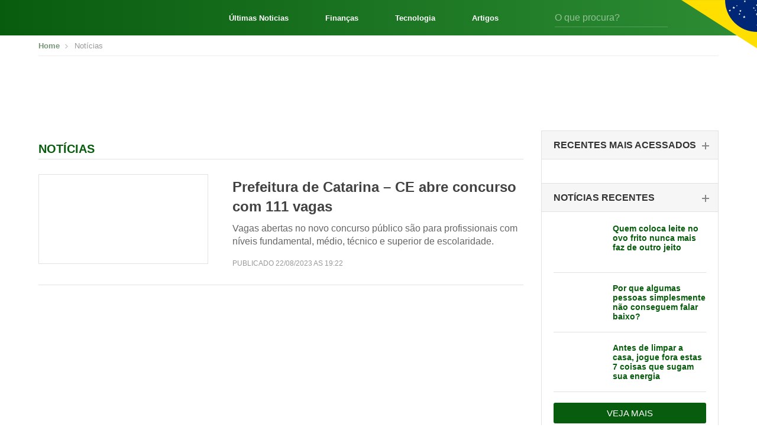

--- FILE ---
content_type: text/css
request_url: https://editalconcursosbrasil.com.br/wp-content/themes/versao2017/assets/css/template.css?ver=1644256484
body_size: 12306
content:
/*=======================================================
/           Reset
========================================================*/
html, body, div, span, applet, object, iframe, h1, h2, h3, h4, h5, h6, p, blockquote, pre, a, abbr, acronym, address, big, cite, code, del, dfn, em, font, img, ins, kbd, q, s, samp, small, strike, strong, sub, sup, tt, var, b, u, i, center, dl, dt, dd, ol, ul, li, fieldset, form, label, legend { margin:0 auto; padding:0; border:0; outline:0; vertical-align:baseline; background:transparent }body { line-height:1 }ol, ul { list-style:none }blockquote, q { quotes:none }blockquote:before, blockquote:after, q:before, q:after { content:''; content:none }:focus { outline:0 }ins { text-decoration:none }del { text-decoration:line-through } input, select, textarea, button {-webkit-appearance: none;}


/*=======================================================
/           Global
========================================================*/
@import url('https://fonts.googleapis.com/css?family=Open+Sans:300,400,600,700,800');

html {
	scroll-behavior: smooth;
	font-size:16px;
}

:root {
	--cinza1:#ebebeb;
	--cinza2:#ddd;
	--cinza3:silver;
	--cinza4:gray;
	--cinza5:#424242;
	--cor1:#085C0E;
	--cor2:#FCD712;
	--gradient1:linear-gradient(270deg, #2E8D35 0%, #085C0E 100%);
	--gradient2:linear-gradient(180deg, rgba(0,0,0,0.00) 0%, #000000 100%);
	--gradient3:linear-gradient(90deg, #F4F4F4 50%, #E3E0E0 100%);
	--padding1:4rem 0;	
	--padding_ads:1rem 0;	
}

@media screen and (max-width: 667px) {
	:root {
		--padding1:2.5rem 0;
	}
}

body {
	font-family: 'Open Sans', sans-serif;
	font-size: 14px;
	color: #666;
	padding: 0 !important;
}

* {
	outline: 0 !important;
}

/** estou aqui */
.container {
	padding-right: 10px;
    padding-left: 10px;
	
}

a,
a:hover,
a:active,
a:focus,
svg {
	color: #085c0d;
	text-decoration: none;
	-webkit-transition: all .2s ease-in-out;
	-moz-transition: all .2s ease-in-out;
	-ms-transition: all .2s ease-in-out;
	-o-transition: all .2s ease-in-out;
	transition: all .2s ease-in-out;
}

a:hover {color: #333;}

.entry-content ul li a:hover {
    text-decoration: underline;
    color: #333;
}

.tag-desc table, article table {
	border-collapse: collapse;
}

* {
	outline: none !important;
	-webkit-box-sizing: border-box;
	-moz-box-sizing: border-box;
	box-sizing: border-box;
}

::-moz-selection {background: #085c0d; color: #fff;}
::selection {background:#085c0d; color: #fff;}

h1,
h2,
h3,
h4,
h5,
h6 {font-weight: normal;}

input:-webkit-autofill {
	-webkit-box-shadow: 0 0 0px 1000px white inset;
	-webkit-text-fill-color: #4fb2ac;
}

input[type=text], input[type=tel], select, textarea {
	color: #999999;
	background: #ffffff;
	font-size: 14px;
	-webkit-appearance: none;
	-moz-appearance: none;
	-o-appearance: none;
	border: none;
	border-radius: 3px;
	-o-border-radius: 3px;
	-moz-border-radius: 3px;
	-webkit-border-radius: 3px;
	height: 42px;
	line-height: 42px;
	padding: 0 15px;
	width: 100%;
}

textarea {height: 300px;}

select {
	background-image: url(../images/select_arrow.png);
	background-repeat: no-repeat;
	background-position: center right;
}

input[type=button].btn-default,
input[type=submit].btn-default,
button.btn-default,
a.btn-default {
	border: 0;
	text-align: center;
	width: auto;
	transition: all 0.2s;
	-webkit-transition: all 0.2s;
	-moz-transition: all 0.2s;
	-o-transition: all 0.2s;
	background: #085c0d;
	color: #fff;
	padding: 10px 15px;
	font-size: 15px;
	border-radius: 3px;
	-moz-border-radius: 3px;
	-webkit-border-radius: 3px;
	display: inline-block;
	text-transform: uppercase;
	font-weight: 700;
	margin-top: 15px;
}

input[type=button].btn-default:hover,
input[type=submit].btn-default:hover,
button.btn-default:hover,
a.btn-default:hover {background: #2b8630; color: #fff;}

form .input .icon,
form .textarea .icon {
	display: none;
	position: absolute;
	cursor: pointer;
	top: 12px;
	right: 15px;
	width: 25px;
	height: 25px;
}

form .form-group.input .icon,
form .form-group.textarea .icon {
	display: none;
	position: absolute;
	cursor: pointer;
	top: 35px;
	right: 0px;
	width: 25px;
	height: 25px;
}

form .input.erro .icon,
form .textarea.erro .icon,
form .input.sucesso .icon,
form .textarea.sucesso .icon {
	display: block;
}

form .input.erro .icon:before,
form .textarea.erro .icon:before {
	content: "\f057";
	display: inline-block;
	font: normal normal normal 14px/1 'FontAwesome';
	text-rendering: auto;
	-webkit-font-smoothing: antialiased;
	-moz-osx-font-smoothing: grayscale;
	transform: translate(0, 0);
	color: #c63f3f;
	font-size: 18px;
}

form .input.sucesso .icon:before,
form .textarea.sucesso .icon:before {
	content: "\f058";
	display: inline-block;
	font: normal normal normal 14px/1 'FontAwesome';
	text-rendering: auto;
	-webkit-font-smoothing: antialiased;
	-moz-osx-font-smoothing: grayscale;
	transform: translate(0, 0);
	color: #74a046;
	font-size: 18px;
}

.no-padding {padding: 0;}

::-webkit-input-placeholder {color: #999999; opacity: 1 !important; }
:-moz-placeholder {color: #999999; opacity: 1 !important; }
::-moz-placeholder {color: #999999; opacity: 1 !important; }
:-ms-input-placeholder {color: #999999; opacity: 1 !important; }

:focus::-webkit-input-placeholder { opacity: 0.5 !important; }
:focus:-moz-placeholder { opacity: 0.5 !important; }
:focus::-moz-placeholder { opacity: 0.5 !important; }
:focus:-ms-input-placeholder { opacity: 0.5 !important; }


/*  Validar Form  */
form .campo {
	position: relative;
	display: block;
}
form .campo.readonly:after {
	position: absolute;
	top: 0;
	bottom: 0;
	left: 0;
	right: 0;
	background: transparent;
	content: ' ';
}
form .campo.readonly .select .select2-container--default .select2-selection--single .select2-selection__arrow:after {display: none !important;}
form .campo.readonly .select .select2-container--default .select2-selection--single .select2-selection__rendered {color: #aaa !important;}

form .campo .icon {
	display: none;
	position: absolute;
	cursor: pointer;
	top: 10px;
	right: 5px;
	width: 25px;
	height: 25px;
}

form .campo.erro .icon,
form .campo.sucesso .icon {
	display: block;
}

form .campo.erro > input,
form .campo.erro > textarea,
form .termos.erro,
section#cadastro #form-cadastro .select.erro .select2-container--default .select2-selection--single {
	border: 1px solid #e80000 !important;
}

form .campo.erro .icon:before {
	content: "\f057";
	display: inline-block;
	font: normal normal normal 14px/1 'FontAwesome';
	text-rendering: auto;
	-webkit-font-smoothing: antialiased;
	-moz-osx-font-smoothing: grayscale;
	transform: translate(0, 0);
	color: #c63f3f;
	font-size: 18px;
}

form .campo.sucesso .icon:before {
	content: "\f058";
	display: inline-block;
	font: normal normal normal 14px/1 'FontAwesome';
	text-rendering: auto;
	-webkit-font-smoothing: antialiased;
	-moz-osx-font-smoothing: grayscale;
	transform: translate(0, 0);
	color: #74a046;
	font-size: 18px;
}

form .msg {
	font-family: 'Montserrat';
	margin-top: 30px;
	color: #808080;

}

.entry-text {
	line-height: 24px;
}
.entry-text ul li {position: relative; padding-left: 24px;}
.entry-text ul li:before {
	content: '';
	background: #ef4b84;
	display: block;
	width: 8px;
	height: 8px;
	position: absolute;
	left: 0;
	top: 9px;
	border-radius: 50%;
	-moz-border-radius: 50%;
	-webkit-border-radius: 50%;
}

.entry-text ul li {
	margin-bottom: 20px;
}

.entry-text p {
	font-size: 18px;
	line-height: 24px;
	margin-bottom: 24px;
}

.entry-text h1,
.entry-text h2,
.entry-text h3,
.entry-text h4,
.entry-text h5,
.entry-text h6 {
	font-weight: 900;
	color: #5dc8ba;
	margin-bottom: 25px;
}

.entry-text h1 {font-size: 38px;}
.entry-text h2 {font-size: 34px;}
.entry-text h3 {font-size: 30px;}
.entry-text h4 {font-size: 26px;}
.entry-text h5 {font-size: 24px;}
.entry-text h6 {font-size: 20px;}

.entry-content img {max-width: 100%; height: auto;}

/*
	Recomendaçãoes do Wordpress para ainhamento das imagens nos posts.
	https://codex.wordpress.org/Styling_Images_in_Posts_and_Pages
*/
img.alignright {float:right; margin:0 0 1em 1em}
img.alignleft {float:left; margin:0 1em 1em 0}
img.aligncenter {display: block; margin-left: auto; margin-right: auto}
a img.alignright {float:right; margin:0 0 1em 1em}
a img.alignleft {float:left; margin:0 1em 1em 0}
a img.aligncenter {display: block; margin-left: auto; margin-right: auto}

.img-center{display:block;margin:0 auto}


/*=======================================================
/           Header
========================================================*/

#header .top {
	background: #e2e2e2;
	padding: 6px 0;
	font-size: 14px;
}
#header .top .qtd_vagas {margin-top: 2px;}
#header .top .qtd_vagas strong {
	font-weight: 700;
	color: #085c0d;
	font-size: 22px;
}
#header .top .qtd_vagas a {
	font-weight: 700;
	color: #085c0d;
}
#header .top .social-icons {
	text-align: right;
}
#header .top .social-icons a {
	background: #cbcbcb;
	color: #666;
	border-radius: 50%;
	-moz-border-radius: 50%;
	-webkit-border-radius: 50%;
	width: 26px;
	height: 26px;
	display: inline-block;
	text-align: center;
	padding-top: 5px;
	font-size: 15px;
	overflow: hidden;
	position: relative;
}
#header .top .social-icons a.facebook:hover {background: #49639F; color: #fff;}
#header .top .social-icons a.twitter:hover {background: #55ACEE; color: #fff;}
#header .top .social-icons a.google-plus:hover {background: #DB4437; color: #fff;}
#header .top .social-icons a.rss:hover {background: #F48D37; color: #fff;}
#header .top .social-icons a span {position: absolute;left: 110%;}

#header .bloco-bandeira {position: relative;}
#header .bloco-bandeira:after {
	content: '';
	position: absolute;
	width: 209px;
	display: block;
	background: url(../images/elemento-bandeira.png) no-repeat top right;
	background-size: contain;
	top: 0;
	bottom: 0;
	right: 0;
}

#header .bloco-logo {
	padding: 25px 0 20px;
}

#header .bloco-logo .logo > a {
	font-size: 0;
	background-image: url("../images/svg/brand.svg");
	background-repeat: no-repeat;
	transition: 250ms;
	display: block;
	height: 45px;
}

#header .bloco-logo .logo > a:before {
	content: "";
	display: block;
	width: 100%;
	padding-top: 17.9166667%;
}

#searchform {position: relative;margin-top: 9px;z-index: 5;margin-right:10px;}
#searchform input {padding-right: 57px;}
#searchform button {
	position: absolute;
	top: 0;
	right: 0;
	background: #eeeeee;
	color: #085c0d;
	height: 42px;
	width: 42px;
	border: 0;
	border-top-right-radius: 3px;
	border-bottom-right-radius: 3px;
}

/*
#header .bloco-menu-primario {
	background: #07530c;
	border-top: 1px solid #074e0b;
}
*/

#header .bloco-menu-primario ul {
	margin-left: -15px;
	margin-right: -15px;
	position: relative;
	z-index: 6;
}
#header ul li {float: left; position: relative;}
#header ul li a {
	padding: 10px 15px;
	color: #ffffff;
	text-transform: uppercase;
	font-weight: 600;
	font-size: 14px;
	display: inline-block;
}
#header .bloco-menu-primario #abrir-menu {display: none;}

#header .bloco-menu-primario ul li a {letter-spacing: 0.5px;}
#header .bloco-menu-primario ul li a:hover {background: #fdd647; color: #07530c;}

#header .bloco-menu-primario ul li ul.sub-items {
	display: none;
	margin: 0;
	background: #fff;
	box-shadow: 0 0 5px rgba(0,0,0,0.2);
	position: absolute;
	top: 150%;
	left: 0;
	min-width: 100%;
	z-index: 20;
	transition: all 0.2s;
	-o-transition: all 0.2s;
	-moz-transition: all 0.2s;
	-webkit-transition: all 0.2s;
}
#header .bloco-menu-primario ul li:hover ul.sub-items {display: block; top: 100%;}
#header .bloco-menu-primario ul li ul.sub-items a {
	color: #666;
	width: 100%;
	display: block;
	text-transform: none;
	font-weight: 400;
	font-size: 15px;
	white-space: nowrap;
}
#header .bloco-menu-primario ul li ul.sub-items a:hover {background: #f0f0f0;}
#header .bloco-menu-primario ul li ul.sub-items li {
	width: 100%;
	position: relative;
}
#header .bloco-menu-primario ul li ul.sub-items li > ul {
	margin: 0;
	position: absolute;
	top: 0;
	left: 110%;
	background: #fff;
	box-shadow: 0 0 5px rgba(0,0,0,0.2);
	min-width: 240px;
	display: none;
	transition: all 0.2s;
	-o-transition: all 0.2s;
	-moz-transition: all 0.2s;
	-webkit-transition: all 0.2s;
}
#header .bloco-menu-primario ul li ul.sub-items li:hover > ul {
	left: 100%;
	display: block;
}
#header .bloco-menu-primario ul li ul.sub-items li > ul li img {
	width: 32px;
	display: inline-block;
	border: 1px solid #e2e2e2;
	margin-right: 10px;
	vertical-align: middle;
}

#header .bloco-menu-primario ul li ul.sub-items li > ul li .ecb-flag {
	border: 1px solid #e2e2e2;
	margin-right: 16px;
	vertical-align: middle;
}

#header .bloco-menu-estados {
	background: #064b0b;
	border-top: 1px solid #06470a;
}
#header .bloco-menu-estados ul {
	margin-left: -8.5px;
	margin-right: -8.5px;
	position: relative;
	z-index: 5;
}
#header .bloco-menu-estados ul li a {
	padding: 10px 10px;
	text-transform: uppercase;
	font-size: 14px;
	font-weight: 400;
}
#header .bloco-menu-estados ul li a:hover {color: #fdd647;}
#header .bloco-menu-estados ul li a abbr {
	border-bottom: none;
	text-decoration: none;
	cursor: pointer;
}

.select-estados-responsive {display: none;}


/*=======================================================
/           Footer
========================================================*/

#footer {
	margin-top: 10px;
	background: #085c0d;
	padding-bottom: 0;
}

#footer .bloco-links {
	padding: 70px 0;
}

#footer .bloco-links h4 {
	color: #fcd712;
	font-size: 22px;
	font-weight: 700;
	text-transform: uppercase;
	padding-bottom: 8px;
	border-bottom: 1px solid #216d26;
	margin-bottom: 30px;
}

#footer .bloco-links ul li a {
	color: #fff;
	line-height: 20px;
}
#footer .bloco-links ul li a:hover {color: #fcd712;}

#footer .bloco-links ul li {position: relative; padding-left: 22px;}
#footer .bloco-links ul li:before {
	content: '';
	display: block;
	width: 4px;
	height: 4px;
	background: #fcd712;
	position: absolute;
	top: 8px;
	left: 8px;
}

#footer .bloco-logo {
	background: #07530c;
	padding: 28px 0;
}

#footer .bloco-logo .logo {margin-top: 15px; display: inline-block;}

#footer .social-icons {margin-top: 24px;}

#footer .social-icons a {
	background: #fcd712;
	color: #085c0d;
	border-radius: 50%;
	-moz-border-radius: 50%;
	-webkit-border-radius: 50%;
	width: 36px;
	height: 36px;
	display: inline-block;
	text-align: center;
	padding-top: 8px;
	font-size: 22px;
	margin-right: 5px;
	overflow: hidden;
	position: relative;
}
#footer .social-icons a:hover {background: #fff;}
#footer .social-icons a span {position: absolute; left: 110%;}

#footer .bloco-logo .texto {
	font-size: 14px;
	color: #c1e1c3;
	line-height: 20px;
	border-left: 1px solid #206525;
	padding: 30px 0 30px 45px;
	margin-left: 15px;
}

#footer .bloco-copyright-criacao {
	background: #064b0b;
	padding: 10px 0;
	margin-top: 2em;
}

#footer .bloco-copyright-criacao .copyright {
	line-height: 25px;
	color: #448848;
	font-size: 14px;
}

#footer .bloco-copyright-criacao .criacao {text-align: right;}


/*=======================================================
/           Home
========================================================*/

#destaques.home {margin: 10px 0;}
#destaques.home .row {margin-right: -5px; margin-left: -5px;}
#destaques.home .row [class^='col-'] {
	padding-right: 5px;
	padding-left: 5px;
	float: left;
	position: relative;
	min-height: 1px;
}
#destaques.home .row .col-left {width: 840px;}
#destaques.home .row .col-right,
#destaques.home .row .col-sub-right {width: 320px;}
#destaques.home .row .col-sub-left {width: 520px;}

#destaques.home .row .post {
	position: relative;
	background-size: cover;
}

#destaques.home .post .categoria {position: relative; padding-top: 10px;}
#destaques.home .post .categoria:before {
	content: '';
	position: absolute;
	top: 0;
	left: 0;
	width: 32px;
	height: 4px;
	background: #fcd712;
	display: block;
}
#destaques.home .post .categoria a {
	font-size: 18px;
	text-transform: uppercase;
	font-weight: 300;
}

#destaques.home .noticias-destaques .post .categoria a {
	color: #fff;
}

#destaques.home .noticias-destaques .post .categoria a:hover {color: #13b21c;}

#destaques.home .row .col-sub-left .post h2,
#destaques.home .row .col-sub-right .post h2 {
	color: #fff;
	font-weight: 700;
	font-size: 38px;
	text-shadow: 0 0 7px rgba(0,0,0,0.4);
	position: absolute;
	bottom: 30px;
	left: 35px;
	right: 35px;
	letter-spacing: -0.04em;
}
#destaques.home .row .col-sub-right .post h2 {
	font-size: 24px;
	left: 18px;
	right: 18px;
}

#destaques.home .row .col-sub-left .post {
	height: 510px;
	width: 100%;
}

#destaques.home .noticias-destaques .post .texto {
	background: rgba(0,0,0,0.5);
	position: absolute;
	top: 0;
	left: 0;
	right: 0;
	bottom: 0;
	transition: all 0.2s linear;
	-o-transition: all 0.2s linear;
	-moz-transition: all 0.2s linear;
	-webkit-transition: all 0.2s linear;
}
#destaques.home .noticias-destaques .post:hover .texto {
	background: rgba(0,0,0,0.8);
}

#destaques.home .noticias-destaques .post .categoria {
	position: absolute;
	top: 30px;
	left: 35px;
	right: 35px;
	z-index: 3;
}

#destaques.home .noticias-destaques .col-sub-right .post .categoria {left: 18px; right: 18px;}

#destaques.home .noticias-destaques .post > a {
	overflow: hidden;
	position: absolute;
	top: 0;
	left: 0;
	right: 0;
	bottom: 0;
	z-index: 2;
	padding-left: 100%;
}

#destaques.home .row .col-sub-right .post {
	height: 250px;
	width: 100%;
}

#destaques.home .row .col-sub-right .post + .post {margin-top: 10px;}
#destaques.home .concursos-destaques {margin-top: 10px;}

#destaques.home .concursos-destaques .post {
	background: #f6f6f6;
	border: 1px solid #e2e2e2;
	padding: 18px;
	position: relative;
	min-height: 150px;
}
#destaques.home .concursos-destaques .post > a {
	overflow: hidden;
	position: absolute;
	top: 0;
	left: 0;
	right: 0;
	bottom: 0;
	z-index: 2;
	padding-left: 100%;
}

#destaques.home .concursos-destaques .post .categoria a {
	font-size: 16px;
	color: #666;
	font-weight: 400;
}
#destaques.home .concursos-destaques .post .categoria a:hover {color: #13b21c;}

#destaques.home .concursos-destaques .post h3 {
	color: #085c0d;
	font-size: 24px;
	font-weight: 700;
	margin-top: 16px;
	letter-spacing: -0.04em;
}

.home_ads1 {height: 250px; margin-bottom: 10px;}

.widget-encerrando-inscricoes,
.widget_newsletter {
	border: 1px solid #e2e2e2;
}
.widget-encerrando-inscricoes h4 {
	position: relative;
	background: #f6f6f6;
	font-size: 16px;
	color: #666;
	text-transform: uppercase;
	border-bottom: 1px solid #e2e2e2;
	padding: 13px 15px;
	min-height: 45px;
}

.widget-encerrando-inscricoes h4:before {
	content: '';
	background: #fcd712;
	width: 8px;
	position: absolute;
	top: -1px;
	left: -1px;
	bottom: -1px;
}

.widget-encerrando-inscricoes ul li {
	padding: 10px;
	height:91px;
}

.widget-encerrando-inscricoes ul li + li {
	border-top: 1px solid #e2e2e2;
}

.widget-encerrando-inscricoes ul li p.dt_termino {
	font-size: 12px;
	margin-top:5px;
}

.widget-encerrando-inscricoes ul li h3 {
	line-height: 19.2px;
	font-size: 16px;
	font-weight: 700;
}

aside {margin-bottom: 50px;}

#concursos_por_regiao {margin-top: 60px;}

#concursos_por_regiao .box-concursos {margin-bottom: 100px;}
#concursos_por_regiao .box-concursos h2 {
	font-size: 22px;
	text-transform: uppercase;
	font-weight: 700;
	border-bottom: 2px solid #e2e2e2;
	color: #666;
	padding-bottom: 8px;
	margin-bottom: 10px;
}

#concursos_por_regiao .box-concursos h2 a {color: #666;}
#concursos_por_regiao .box-concursos h2 a:hover {color: #085c0d;}

#concursos_por_regiao .box-concursos ul.links,
.widget_postsrecentes ul.links {
	border-bottom: 1px solid #e2e2e2;
	padding-bottom: 10px;
	margin-bottom: 20px;
}

#concursos_por_regiao .box-concursos ul.links li,
.widget_postsrecentes ul.links li {
	display: inline-block;
	margin-right: 10px;
	text-align: center;
}

#concursos_por_regiao .box-concursos ul.links li img,
.widget_postsrecentes ul.links li img {
	width: 18px;
	height: auto;
	margin-bottom: 3px;
	box-shadow: 0 0 0 1px #e2e2e2;
}


#concursos_por_regiao .box-concursos ul.links li abbr,
.widget_postsrecentes ul.links li abbr {
	cursor: pointer;
	display: block;
	border: 0;
	color: #666;
	text-decoration: none;
}
#concursos_por_regiao .box-concursos ul.links li.ativo abbr,
.widget_postsrecentes ul.links li.ativo abbr {
	font-weight: 700;
	color: #000;
}

#concursos_por_regiao .box-concursos .concurso-item {
	border-bottom: 1px dashed #cccccc;
	padding-bottom: 25px;
	margin-bottom: 25px;
	min-height: 116px;
}
.widget_postsrecentes .concurso-item {
	border-bottom: 1px solid #e1e1e1;
	padding-bottom: 18px;
	margin-bottom: 18px;
}

#concursos_por_regiao .box-concursos .concurso-item .imagem img,
.widget_postsrecentes .concurso-item .imagem img {border-radius: 2px;}

#concursos_por_regiao .box-concursos .concurso-item h4,
.widget_postsrecentes .concurso-item h4 {
	font-size: 16px;
	font-weight: 700;
}

#concursos_por_regiao .box-concursos .concurso-item .texto p,
.widget_postsrecentes .concurso-item .texto p {font-size: 15px;}
#concursos_por_regiao .box-concursos .concurso-item .texto p + p,
.widget_postsrecentes .concurso-item .texto p + p {margin-top: 12px;}
#concursos_por_regiao .box-concursos .concurso-item .texto p i,
.widget_postsrecentes .concurso-item .texto p i {color: #999;}

#concursos_por_regiao .box-concursos .concurso-item .imagem,
.widget_postsrecentes .concurso-item .imagem {
	float: left;
	margin-right: 15px;
	max-width: 120px;
}

#concursos_por_regiao .box-concursos .concurso-item h4 {line-height: 20px;}

#concursos_por_regiao .box-concursos .concurso-item h4 a:hover {
	color: #085c0d;
	text-decoration: underline;
}

.widget_postsrecentes .concurso-item h4 {font-size: 14px; line-height: 16px;}

#concursos_por_regiao .box-concursos a.vejamais {
	text-transform: lowercase;
	font-weight: 700;
	font-size: 16px;
}
#concursos_por_regiao .box-concursos a.vejamais i {color: #fcd91e;}
#concursos_por_regiao .box-concursos a.vejamais:hover i {color: #085c0d;}
#concursos_por_regiao .texto-post {
	float: right;
}

.widget_postsrecentes a.vejamais {
	background: #085c0d;
	color: #fff;
	font-size: 15px;
	border-radius: 3px;
	-moz-border-radius: 3px;
	-webkit-border-radius: 3px;
	padding: 10px 15px;
	text-transform: uppercase;
	border: 0;
	text-align: center;
	display: block;
}
.breadcrumbs {
	border-bottom: 1px solid #eee;
	padding: 10px 0;
	margin-bottom: 10px;
}

.breadcrumbs ul li {
	font-size: 13px;
	display: inline-block;
	color: #999;
}
.breadcrumbs ul li a {color: #749676; font-weight: 700;}
.breadcrumbs ul li a:hover {color: #085c0d;}
.breadcrumbs ul li + li:before {
	content: '';
	background: url(../images/bread_arrow.png) no-repeat;
	width: 5px;
	height: 7px;
	display: inline-block;
	margin: 0 7px 0 5px;
}

.archive .row .col-left {
	width: calc(100% - 330px);
	float: left;
	padding-left: 15px;
	padding-right: 15px;
}
.archive .row .col-right {
	width: 330px;
	float: left;
	padding-left: 15px;
	padding-right: 15px;
}

.archive .titulo-principal {
	border-bottom: 1px solid #e2e2e2;
	padding-bottom: 6px;
	margin-bottom: 25px;
	margin-top:20px;
}

.archive .titulo-principal h1,
.archive .titulo-principal h4 {
	color: #085c0d;
	font-size: 20px;
	font-weight: 700;
	text-transform: uppercase;
}

@media (min-width:1024px)  {

	.archive .posts .destaques {
		padding-bottom: 35px;
		margin-bottom: 35px;
		border-bottom: 1px solid #e2e2e2;
	}

	.archive .posts article.destaque {
		border-bottom: 0;
		padding-bottom: 0;
		margin-bottom: 0;
	}

	.archive .posts article.destaque .imagem,
	.archive .posts article.destaque .texto {
		width: 100%;
		float: none;
	}
	.archive .posts article.destaque .imagem {margin-bottom: 30px; position: relative;}

	.archive .posts article.destaque .texto .chamada {display: none;}
	.archive .posts article.destaque .texto h2 {font-size: 30px;}

}

.archive .posts article {

	margin-bottom: 20px;
    padding-bottom: 20px;
    border-bottom: 1px solid #e2e2e2;

}
.tags
{
	padding-bottom:20px;
	margin-top:10px;
	border-bottom: 1px solid #e2e2e2;
}
.tags h4
{
	color:#333;
	font-size:20px;
}
.tags ul li {
    float: left;
}

.tags ul li a:link, .tags ul li a:visited {
    border: 1px solid #d2d2d2;
    float: left;
    font-weight: bold;
	color:#333;
    margin-right: 16px;
    margin-top: 16px;
    padding: 8px;
	text-transform:capitalize;
}
.tags ul li a:hover {
    background:#085c0d;
	color:white;
	border: 1px solid #085c0d;
}
.divider_social
{
	padding-bottom:10px;
	padding-top:10px;
	border-bottom: 8px solid #e2e2e2;
	margin-bottom:10px;
}
.archive .posts article .imagem {
	float: left;
	width: 35%;
}

.archive .posts article .imagem img {
	border: 1px solid #e2e2e2;
	width: 100%;
    text-align: center;
    overflow: hidden;
	display: block;
    margin: 0 auto;
}

.archive .posts article .texto {
	width: 60%;
	float: right;
}
.archive .posts article .full-text {
	width: 100%;

}

.archive .posts article .texto .data {
	color: #999;
	font-size: 12px;
	margin-bottom: 10px;
	margin-top:20px;
	text-transform:uppercase;
}

.archive .posts article .texto h2 {
	font-size: 24px;
	font-weight: 700;
	margin-bottom: 10px;
	margin-top:5px;
	line-height: 1.4;
}

.archive .posts article .texto .chamada {
	font-size: 16px;
	color: #666;
	line-height: 1.4;
}

.pagination {text-align: center; width: 100%; margin-bottom: 10px;}
.pagination ul {display: inline-block;}
.pagination ul li {float: left; font-size: 15px; font-weight: 700;}

.pagination ul li a,
.pagination ul li span {
	padding: 6px 8px;
	display: block;
	color: #085c0d;

}
.pagination ul li a:hover {background: #f0f0f0;}
.pagination ul li span.current {background: #fcd712;}
.pagination ul li span.dots {
	color: #666;
	vertical-align: text-bottom;
}


.widget_postsrecentes .card {
	border: 1px solid #e2e2e2;
	border-bottom: 0;
}

.widget + .widget {margin-top: 10px;}

.widget_banners img {border: 1px solid #e2e2e2;}


.widget_postsrecentes .card:last-child {border-bottom: 1px solid #e2e2e2;}
.widget_postsrecentes .card .card-header,
.widget_newsletter h4.widgettitle {
	border-bottom: 1px solid #e2e2e2;
	background: #f6f6f6;
	padding: 15px 20px;
}

.widget_postsrecentes .card .card-header h2,
.widget_newsletter h4.widgettitle {
	font-size: 16px;
	text-transform: uppercase;
	font-weight: 700;
	color: #333;
}
.widget_postsrecentes .card .card-header h2 span {
	display: block;
	font-size: 14px;
	font-weight: 300;
	color: #999;
	text-transform: lowercase;
	margin-top: 3px;
}
.widget_postsrecentes .card .card-body {
	padding: 20px;
}
.widget_postsrecentes .card .card-body .concurso-item .imagem {
	width: 85px;
}

.widget_postsrecentes .card .card-header {cursor: pointer;}
.widget_postsrecentes .card .card-header h2 span {display: none;}
.widget_postsrecentes .card.ativo .card-header h2 span {display: block;}
.widget_postsrecentes .card.ativo .card-header,
.widget_newsletter h4.widgettitle {position: relative;}
.widget_postsrecentes .card.ativo .card-header:after,
.widget_newsletter h4.widgettitle:after {
	content: '';
	position: absolute;
	display: block;
	background: #749676;
	top: -1px;
	left: -1px;
	bottom: -1px;
	width: 8px;
}
.widget_postsrecentes .card:not(.ativo) .card-header h2{position: relative;}
.widget_postsrecentes .card:not(.ativo) .card-header h2:after{
	content: '';
	width: 12px;
	height: 2px;
	background: #878787;
	display: block;
	position: absolute;
	right: -5px;
	top: 9px;
}
.widget_postsrecentes .card:not(.ativo) .card-header h2:before{
	content: '';
	width: 2px;
	height: 12px;
	background: #878787;
	display: block;
	position: absolute;
	right: 0;
	top: 4px;
}
.widget_postsrecentes .card .card-header h2 a {color: #333; font-size: 16px;}

.widget_newsletter > div {
	padding: 20px;
}

.widget_newsletter > div p {line-height: 1.4;}

.widget_newsletter form {margin-top: 15px;}
.widget_newsletter form input {
	background: #f0f0f0;
	border: 1px solid #e2e2e2;
}
.widget_newsletter form .msg {margin-top: 15px;}
.widget_newsletter form .msg .sucesso {color: #92ae56;}
.widget_newsletter form .msg .alerta {color: #eca700;}
.widget_newsletter form .msg .erro {color: #dd3737;}

.leitura .titulo-principal h4 {
	font-weight: 600;
	text-transform: uppercase;
	font-size:18px;
}
.leitura .titulo-principal h4 a:link, .leitura .titulo-principal h4 a:visited {

	color:#666666;
}
.leitura .titulo-principal h4 a:hover {
	color:#085c0d;
}

.leitura h1 {
	font-size: 32px;
	font-family: Helmet, Freesans, Helvetica, Arial, sans-serif;
    font-stretch: 100%;
    line-height: 1.125;
	font-weight: 700;
	color: #333;
	letter-spacing: normal;
	margin-bottom: 10px;
}

.leitura .chamada {
	font-size: 20px;
	line-height: 1.2;
	color: #696969;
	margin-bottom: 20px;
}

.leitura .entry-meta {
	/*border-top: 1px solid #e2e2e2;*/
	border-bottom: 1px solid #e2e2e2;
	margin-bottom: 10px;
	font-size: 14px;
	color: #999;
}
.leitura .entry-meta div.data {
	padding: 12px 0;
	float:left;
	margin-right:20px
}

.leitura .entry-meta div.author {
	padding: 12px 0;
	float:left;
	text-transform: uppercase;
	cursor:pointer;
}

.entry-content {
	font-size: 16px;
	color: #666;
	line-height: 1.5;
}

.entry-content h3{
	color: black;
	font-weight: 600;
}

.entry-content * + * {margin-top: 15px;}
.entry-content p, .entry-content ul
{
	    line-height: 1.375;
		font-size: 16px;
		font-family:Helmet, Freesans, Helvetica, Arial, sans-serif;
		font-weight:400;
		letter-spacing:normal;
		color:#404040;
}
.entry-content ul li
{
	list-style-type:square;
	margin-top:5px;
}
/* .entry-content ul li a:link, .entry-content ul li a:visited
{
	color: #222;
    font-weight: bold;
    border-bottom: 1px solid #dcdcdc;
	    display: block;
    margin-bottom: 20px;
} */

.entry-content ul
{
	margin-left:40px;
}

.entry-content ol {
    margin-left: 40px;
}

.entry-content ol li {
    list-style-type: decimal;
    margin-top: 5px;
}

.entry-content p a {
	font-weight: bold;
}

.entry-content p a:hover{
	text-decoration:underline;
}

.tag-desc table, article table {
	width: 100%;
	border: 1px solid #e2e2e2;
}

.tag-desc table thead, article table thead {
	border-bottom: 2px solid #e2e2e2;
}

.tag-desc table thead th, article table thead th {
	font-size: 18px;
	color: #333;
	text-align: center;
	padding: 18px 10px;
}

.tag-desc table tbody tr:nth-child(2n+1),
article table tbody tr:nth-child(2n+1) {
	background: #f9f9f9;
	border: 1px solid #e2e2e2;
}

.tag-desc table tbody tr > td,
.tag-desc table tbody tr > th,
article table tbody tr > td,
article table tbody tr > th {
	font-size: 15px;
	padding: 15px;
}

table.detalhes-concurso tbody tr > th {text-align: right;}

table.detalhes-concurso tbody ul li {
	display: inline-block;
	margin-right: 10px;
	margin-top: 11px;
}

table.detalhes-concurso tbody ul li a {
	background: #749676;
	color: #fff;
	padding: 7px 10px;
	text-align: center;
	border-radius: 3px;
	-moz-border-radius: 3px;
	-webkit-border-radius: 3px;
	display: inline-block;
}
table.detalhes-concurso tbody ul li a:hover {background: #3a713d;}


.off-screen{
	position:absolute !important;
	clip:rect(1px 1px 1px 1px);
	clip:rect(1px, 1px, 1px, 1px);
	padding:0 !important;
	border:0 !important;
	height:1px !important;
	width:1px !important;
	overflow:hidden;
}

.share-tools > ul {float: right;}
.share-tools > ul > li {
	float: left;
	font-size: 18px;
}
.share-tools > ul > li.compartilhar > div {display: none;}

.share-tools .messenger-hide {display:none;visibility:hidden}
.share-tools .messenger-show {visibility:visible}

.share-tools > ul > li > a {
	width: 40px;
	height: 40px;
	display: block;
	text-align: center;
}
.share-tools > ul > li.compartilhar > a {width: auto; height: auto; padding: 10px 10px 11px;}

.share-tools > ul > li.compartilhar > a:hover,
.share-tools > ul > li.compartilhar.ativo > a {color: #fff; background: #085c0d;}

.share-tools > ul > li > a .icone {
	display: table-cell;
	height: 40px;
	width: 40px;
	vertical-align: middle;
	text-align: center;
}
.share-tools > ul > li.compartilhar > a .share-text {font-size: 15px;}
.share-tools > ul > li > a .icone svg {margin-left: -3px; margin-top: -1px;}

.share-tools > ul > li.share-facebook a {color: #3b5998;}
.share-tools > ul > li.share-twitter a {color: #1da1f2;}
.share-tools > ul > li.share-email a {color: #615f5d;}
.share-tools > ul > li.share-messengerdesktop a svg {fill: rgb(0, 132, 255);}

.share-tools > ul > li.share-facebook a:hover {background: #3b5998; color: #fff;}
.share-tools > ul > li.share-twitter a:hover {background: #1da1f2; color: #fff;}
.share-tools > ul > li.share-email a:hover {background: #615f5d; color: #fff;}
.share-tools > ul > li.share-messengerdesktop a:hover {background: rgb(0, 132, 255); color: #fff;}
.share-tools > ul > li.share-messengerdesktop a:hover svg {fill: #fff;}

.share-tools > ul > li.compartilhar {position: relative;}
.share-tools > ul > li.compartilhar .share-box {
	position: absolute;
	top: 45px;
	left: 0;
	width: 300px;
	background: #fff;
	border: 1px solid #ccc;
	padding: 15px;
	z-index: 999;
	color: #666;
}
.share-tools > ul > li.compartilhar .share-box:after,
.share-tools > ul > li.compartilhar .share-box:before {
	bottom: 100%;
	left: 20px;
	border: solid transparent;
	content: " ";
	height: 0;
	width: 0;
	position: absolute;
	pointer-events: none;
}

.share-tools > ul > li.compartilhar .share-box:after {
	border-color: rgba(255, 255, 255, 0);
	border-bottom-color: #fff;
	border-width: 15px;
	margin-left: -15px;
}
.share-tools > ul > li.compartilhar .share-box:before {
	border-color: rgba(226, 226, 226, 0);
	border-bottom-color: #ccc;
	border-width: 16px;
	margin-left: -16px;
}
.share-tools > ul > li.compartilhar.ativo .share-box {display: block;}

.share-tools .compartilhar .share-close-button {
	position: absolute;
	top: 15px;
	right: 10px;
	background: none;
	border: 0;
	color: #666;
}

.share-tools .compartilhar ul {
	margin: 15px -15px;
}

.share-tools .compartilhar ul li a {
	padding: 5px 15px;
	display: block;
	color: #666;
	font-size: 14px;
}
.share-tools .compartilhar ul li a:hover {background: #f0f0f0;}

.share-tools .compartilhar ul li a .icone {
	overflow: hidden;
	width: 26px;
	height: 26px;
	display: inline-block;
	margin-right: 10px;
	text-align: center;
	padding-top: 5px;
	font-size: 18px;
	vertical-align: middle;
}

.share-tools .compartilhar ul li.share-googleplus a .icone,
.share-tools-rodape ul li.share-googleplus a .icone {background: #df4a32; color: #fff;}
.share-tools .compartilhar ul li.share-linkedin a .icone,
.share-tools-rodape ul li.share-linkedin a .icone {background: #0077b5; color: #fff;}
.share-tools .compartilhar ul li.share-whatsapp a .icone,
.share-tools-rodape ul li.share-whatsapp a .icone {background: #34b04a; color: #fff;}
.share-tools .compartilhar ul li.share-facebook a .icone,
.share-tools-rodape ul li.share-facebook a .icone {background: #3b5998; color: #fff;}
.share-tools .compartilhar ul li.share-twitter a .icone,
.share-tools-rodape ul li.share-twitter a .icone {background: #1da1f2; color: #fff;}
.share-tools .compartilhar ul li.share-email a .icone,
.share-tools-rodape ul li.share-email a .icone {background: #615f5d; color: #fff;}
.share-tools .compartilhar ul li.share-messengerdesktop a .icone,
.share-tools-rodape ul li.share-messengerdesktop a .icone {background: rgb(0, 132, 255); color: #fff;}
.share-tools .compartilhar ul li.share-messengerdesktop a .icone svg {fill: #fff; margin: -14px 0 0 -10px;}
.share-tools-rodape ul li.share-messengerdesktop a .icone svg {fill: #fff; margin: -3px 0 0 -3px;}

@media screen and (min-width: 860px){
	.share-tools ul li.share-whatsapp {
		display: none;
	}
}

.share-tools .compartilhar .copy-text {font-size: 14px; margin-bottom: 5px;}
.share-tools .compartilhar input {
	border: 1px solid #e2e2e2;
	background: #f0f0f0;
	padding: 8px;
	line-height: inherit;
	height: auto;
	margin-bottom: 15px;
}

.share-tools-rodape
{
	margin-top: 0px;

	padding-top:20px;
}
.share-tools-rodape .share-title {
	font-size: 20px;
	font-weight: 700;
	color: #333;
}
.share-tools-rodape ul {
	float: none;
	margin-top: 10px;
}
.share-tools-rodape ul li a {overflow: hidden; margin-right: 8px;}

.gotop {
	cursor: pointer;
	margin-top: 15px;
	display: inline-block;
}

.comentarios {
	border-top: 4px solid #e1e1e1;
	border-bottom: 4px solid #e1e1e1;
	padding: 10px 0px 0px 0px;
	margin-bottom: 10px;

}

.comentarios h4,
.relacionados h4 {
	font-size: 20px;
	font-weight: 700;
	color: #333;
	margin-bottom: 20px;
}


#busca.archive {margin-bottom: 60px;}
#busca.archive #searchform {margin-bottom: 30px;}
#busca.archive #searchform input {border: 1px solid #e2e2e2; background: #fcfcfc;}
#busca.archive #searchform button {border: 1px solid #e2e2e2;}

#concursos {
	padding-bottom: 80px;
}

#concursos .titulo-principal h1,
#page.archive .titulo-principal h1 {font-size: 36px;}
#page.archive .titulo-principal h1 {margin-bottom: 0;}

#concursos .titulo-localidade {margin-bottom: 30px;}

#concursos .titulo-localidade h1 {
	font-weight: 700;
	color: #333;
	margin-bottom: 10px;
}

#concursos .titulo-localidade p {
	font-size: 18px;
	color: #999;
}

#concursos .lista-localidades .item {
	position: relative;
	border: 1px solid #e2e2e2;
}

#concursos .lista-localidades .item > .titulo {
	display: table;
	width: 100%;
	vertical-align: middle;
	background: #efefef;
	padding: 15px;
	cursor: pointer;
}

#concursos .lista-localidades .item > .titulo > div {display: table-cell; vertical-align: middle;}
#concursos .lista-localidades .item > .titulo .imagem {
	width: 75px;
	padding-right: 15px;
}
#concursos .lista-localidades .item > .titulo .imagem img {max-width: 100%; height: auto;}
#concursos .lista-localidades .item > .titulo .texto h2 {
	font-size: 24px;
	font-weight: 700;
	color: #333333;
}
#concursos .lista-localidades .item > .titulo .texto p {
	font-size: 14px;
	font-weight: 300;
	color: #666;
}
#concursos .lista-localidades .item > .titulo .texto p strong {
	font-size: 16px;
	font-weight: 700;
	color: #085c0d;
}

#concursos .lista-localidades .item > .titulo i {
	color: #83a185;
	font-size: 30px;
	position: absolute;
	top: 30px;
	right: 20px;
	transition: all 0.2s linear;
	-o-transition: all 0.2s linear;
	-moz-transition: all 0.2s linear;
	-webkit-transition: all 0.2s linear;
}

#concursos .lista-localidades .item.ativo > .titulo i {
	transform: rotate(180deg);
	-o-transform: rotate(180deg);
	-moz-transform: rotate(180deg);
	-webkit-transform: rotate(180deg);
}

#concursos .lista-localidades .item > .lista {
	border-top: 1px solid #e2e2e2;
}
#concursos .lista-localidades .item > .lista > article + article {
	border-top: 1px solid #e2e2e2;
}
#concursos .lista-localidades .item > .lista > article {display: table; width: 100%;}
#concursos .lista-localidades .item > .lista > article > div {display: table-cell; vertical-align: middle;}
#concursos .lista-localidades .item > .lista > article > div + div {border-left: 1px solid #e2e2e2;}

#concursos .lista-localidades .item > .lista > article > div.imagem {width: 108px; padding: 15px; text-align: center;}

#concursos .lista-localidades .item > .lista > article > div.texto {
	padding: 15px;
}
#concursos .lista-localidades .item > .lista > article > div.texto h3 {
	font-weight: 700;
	font-size: 20px;
	margin-bottom: 8px;
}
#concursos .lista-localidades .item > .lista > article > div.texto p {
	font-size: 14px;
	color: #999;
}

#concursos .lista-localidades .item > .lista > article > div.vagas {
	width: 100px;
	font-size: 16px;
	font-weight: 300;
	color: #085c0d;
	text-align: center;
}

#concursos .lista-localidades .item > .lista > article > div.vagas strong {font-weight: 700; font-size: 20px; display: block;}

#concursos .lista-localidades .item:first-of-type > .lista {
    display: none;
}

#modal-news-interesse h3.modal-title {
	font-size: 16px;
	text-transform: uppercase;
	color: #333;
	float: left;
	font-weight: 700;
}
#modal-news-interesse .resposta-newsletter {
	text-align: center;
	margin-bottom: 35px;
}
#modal-news-interesse .resposta-newsletter h4 {
	font-weight: 700;
	color: #56932e;
	margin-bottom: 10px;
}
#modal-news-interesse ul.lista-estados li {
	float: left;
	width: 16.666%;
	text-align: center;
	padding: 10px;
}

#modal-news-interesse ul.lista-estados li > div {
	border: 1px solid #e2e2e2;
	border-radius: 3px;
	-moz-border-radius: 3px;
	-webkit-border-radius: 3px;
	background: #fcfcfc;
	cursor: pointer;
	position: relative;
	min-height: 115px;
}

#modal-news-interesse ul.lista-estados li > div:hover {background-color: #f0f0f0;}
#modal-news-interesse ul.lista-estados li.ativo > div:after {
	content: "\f00c";
	font-family: 'FontAwesome';
	font-size: 18px;
	background-color: #56932e;
	color: #fff;
	border: 2px solid #e2e2e2;
	border-radius: 50%;
	-moz-border-radius: 50%;
	-webkit-border-radius: 50%;
	width: 29px;
	height: 29px;
	padding-top: 3px;
	text-align: center;
	position: absolute;
	top: -15px;
	left: 50%;
	transform: translateX(-50%);
	-o-transform: translateX(-50%);
	-moz-transform: translateX(-50%);
	-webkit-transform: translateX(-50%);
}

#modal-news-interesse ul.lista-estados li > div label {cursor: pointer;padding: 10px;display: block;}
#modal-news-interesse ul.lista-estados li > div img {margin: 0 auto 8px;}
#modal-news-interesse ul.lista-estados li > div h5 {font-weight: 700; color: #333; min-height: 32px;}

.relacionados{padding-bottom:10px;}

.pagina_ads1 {margin-bottom: 10px;margin-top: 0px;}
.pagina_ads2 {margin-top: 10px;}
.tabela_ads,
.relacionados_ads,
.comentarios_ads,
.conteudo_ads {margin-bottom: 10px;margin-top:10px;}

.filtro-provas label {
	color: #666;
	display: block;
	float: left;
	text-align: left;
	white-space: inherit;
	font-size: 14px;
	padding: 0 5px 0 0;
}

.filtro-provas .cargo {
	width: 30%
}

.filtro-provas .banca, .filtro-provas .orgao, .filtro-provas .escolaridade {
	width: 20%
}
.filtro-provas .escolaridade {padding: 0;}

.filtro-provas input,
.filtro-provas select,
.select-estados-responsive select {
	background: #fcfcfc;
	border: 1px solid #e2e2e2;
	color: #666;
	margin: 8px 0;
}
.filtro-provas select,
.select-estados-responsive select {background: #fcfcfc url(../images/select_arrow.png) no-repeat right center;}
.select-estados-responsive select {margin-bottom: 30px;}
.filtro-provas button {
	background: #085c0d;
	color: #fff;
	font-size: 15px;
	border-radius: 3px;
	-moz-border-radius: 3px;
	-webkit-border-radius: 3px;
	padding: 10px 15px;
	text-transform: uppercase;
	float: right;
	border: 0;
	text-align: center;
	margin-left: 10px;
	margin-bottom: 15px;
}
.filtro-provas .reset {float: right; line-height: 35px;}

.relacionados li {margin-bottom: 30px;}
.relacionados .thumb {margin-bottom: 15px;}
.relacionados .thumb img {max-width: 100%; height: auto;}
.relacionados .content h3 {
	font-size: 16px;
	font-weight: bold;
	line-height: 1.2;
}

.sidebar {max-width: 300px;padding-bottom:10px;}

#prova.archive.leitura h1 {margin-bottom: 15px;}
#prova.archive.leitura h3 {
	color: #444;
	font-weight: 700;
	font-size: 20px;
	margin-bottom: 15px;
}

article #prova.archive.leitura table td {vertical-align: middle;}
#prova.archive.leitura a.btn-default {
	margin-top: 0;
}

.widget_categories {
	border: 1px solid #e2e2e2;
}

.widget_categories ul {
	background: #fff;
}

.widget_categories ul li {
    background-color: #f6f6f6;
	border-bottom: 1px solid #e4e4e4;
}

.widget_categories ul li:hover {
    background-color: #fff;
}

.widget_categories ul li ul li:hover {
    background-color: #fff;
}

.widget_categories ul li a {
	display: block;
	padding: 10px 15px 10px 15px;
	color: #333;
	font-weight: 700;
	text-transform: uppercase;
	font-size: 15px;
	position: relative;
}

.widget_categories ul .ativo {
	background-color: #fff;
	border-left: 5px solid #749676;
}

.widget_categories ul .ativo :last-child {
	background-color: #fff;
	border-left: none;
}

.widget_categories .ativo a ul {
	background-color: #fff;
	border-left: none;
}

.widget_categories ul li ul {background: rgba(255,255,255,0.1);}

.widget_categories ul li ul li a {
	font-size: 15px;
}

.widget_categories ul li ul li a i {
	margin-left: 10px;
	margin-right: 5px;
	color: #fcd712;
}

.widget_categories > ul > li > a::after {
	content: '';
	width: 12px;
	height: 2px;
	background: #878787;
	display: block;
	position: absolute;
	right: 25px;
	margin-top: -10px;
}

.widget_categories > ul > li > a::before {
	content: '';
	width: 2px;
	height: 12px;
	background: #878787;
	display: block;
	position: absolute;
	right: 30px;
}

.Entry__Headline {
	font-size: 18px;
}

/* Customize kk-star-ratings */
.kk-star-ratings.rgt {
	margin: -70px auto;
}

/* Cutomização do tag description */
.tag-title h1 {
	font-size: 36px !important;
}

.tag-desc {
	padding-top: 10px;
}

.tag-desc p {
	font-size: 16px;
	color: #666;
	line-height: 1.4;
	font-weight: normal;
	margin-bottom: 10px;
}

.tag-desc a:hover {
	text-decoration: underline !important;
}

.tag-desc-table-title, .tag-desc h3 {
    padding-bottom: 10px;
	color: #3e3e3e;
	font-weight: 600;
}

.tag-content-title {
	border-bottom: 1px solid #e2e2e2;
	padding-bottom: 6px;
	margin-bottom: 25px;
	margin-top: 20px;
	color: #085c0d;
	font-size: 20px;
	font-weight: 700;
	text-transform: uppercase;
}

.tag-desc-table {
    border: 1px solid #e2e2e2;
	margin-top: 20px;
}

.tag-desc-table table, article table {
	border-collapse: collapse;
}

.tag-desc-table thead tr th {
    text-align: left;
}

.tag-desc-table tbody tr td {
    text-align: left;
}

.tag-desc-table tbody tr td a:hover {
    color: #085c0d;
	text-decoration: underline;
}

.tag-desc-table .tab-title {
	background-color: #f9f9f9;;
}

.tag-desc-table .tab-title th {
	text-align: center;
	font-size: 18px;
}
#page-not-found h1 {
    font-size: 4.0em;
    padding: 10px;
}

#page-not-found p {
    font-size: 1.5em;
}

#page-not-found .searchform {
    margin: 60px 60px 0px 60px
}

#page-not-found  input[type=text], input[type=tel], select, textarea {
	color: #999999;
	background: #f0f0f0;
}
#page-not-found #searchform button {
	color: #085c0d;
    background: #c8c8c8;
}
.archive .titulo-principal {
	display: flex;
}
.archive .titulo-principal h4 {
	margin-left: 0px;
}
.archive .titulo-principal h1 {
	margin-left: 0px;
}

.archive .principal {
	padding-top: 0px;
	padding-bottom: 32px;
}
.archive .principal__content {
	max-width: 100%;
}


.dmca {
	margin-right: 0px;
}


.ecb-flag {
	margin: 0;
	padding: 0;
	display: inline-block;
	background-image: url("../images/bandeiras.jpeg");
	background-position: -385px 0px;
	background-repeat: no-repeat;
	width: 77px;
	height: 56px;
}

.ecb-flag-18 {
	background-size: 504px 13.09px;
	width: 18px;
	height: 13.09px;
}

.ecb-flag-32 {
	background-size: 896px 23.27px;
	width: 32px;
	height: 23.27px;
}

.ecb-flag--ac { background-position: -0px 0px; }
.ecb-flag--al { background-position: -77px 0px; }
.ecb-flag--am { background-position: -154px 0px; }
.ecb-flag--ap { background-position: -231px 0px; }
.ecb-flag--ba { background-position: -308px 0px; }
.ecb-flag--br { background-position: -385px 0px; }
.ecb-flag--ce { background-position: -462px 0px; }
.ecb-flag--df { background-position: -539px 0px; }
.ecb-flag--es { background-position: -616px 0px; }
.ecb-flag--go { background-position: -693px 0px; }
.ecb-flag--ma { background-position: -770px 0px; }
.ecb-flag--mg { background-position: -847px 0px; }
.ecb-flag--ms { background-position: -924px 0px; }
.ecb-flag--mt { background-position: -1001px 0px; }
.ecb-flag--pa { background-position: -1078px 0px; }
.ecb-flag--pb { background-position: -1155px 0px; }
.ecb-flag--pe { background-position: -1232px 0px; }
.ecb-flag--pi { background-position: -1309px 0px; }
.ecb-flag--pr { background-position: -1386px 0px; }
.ecb-flag--rj { background-position: -1463px 0px; }
.ecb-flag--rn { background-position: -1540px 0px; }
.ecb-flag--ro { background-position: -1617px 0px; }
.ecb-flag--rr { background-position: -1694px 0px; }
.ecb-flag--rs { background-position: -1771px 0px; }
.ecb-flag--sc { background-position: -1848px 0px; }
.ecb-flag--se { background-position: -1925px 0px; }
.ecb-flag--sp { background-position: -2002px 0px; }
.ecb-flag--to { background-position: -2079px 0px; }

.ecb-flag-18.ecb-flag--ac { background-position: -0px 0; }
.ecb-flag-18.ecb-flag--al { background-position: -18px 0; }
.ecb-flag-18.ecb-flag--am { background-position: -36px 0; }
.ecb-flag-18.ecb-flag--ap { background-position: -54px 0; }
.ecb-flag-18.ecb-flag--ba { background-position: -72px 0; }
.ecb-flag-18.ecb-flag--br { background-position: -90px 0; }
.ecb-flag-18.ecb-flag--ce { background-position: -108px 0; }
.ecb-flag-18.ecb-flag--df { background-position: -126px 0; }
.ecb-flag-18.ecb-flag--es { background-position: -144px 0; }
.ecb-flag-18.ecb-flag--go { background-position: -162px 0; }
.ecb-flag-18.ecb-flag--ma { background-position: -180px 0; }
.ecb-flag-18.ecb-flag--mg { background-position: -198px 0; }
.ecb-flag-18.ecb-flag--ms { background-position: -216px 0; }
.ecb-flag-18.ecb-flag--mt { background-position: -234px 0; }
.ecb-flag-18.ecb-flag--pa { background-position: -252px 0; }
.ecb-flag-18.ecb-flag--pb { background-position: -270px 0; }
.ecb-flag-18.ecb-flag--pe { background-position: -288px 0; }
.ecb-flag-18.ecb-flag--pi { background-position: -306px 0; }
.ecb-flag-18.ecb-flag--pr { background-position: -324px 0; }
.ecb-flag-18.ecb-flag--rj { background-position: -342px 0; }
.ecb-flag-18.ecb-flag--rn { background-position: -360px 0; }
.ecb-flag-18.ecb-flag--ro { background-position: -378px 0; }
.ecb-flag-18.ecb-flag--rr { background-position: -396px 0; }
.ecb-flag-18.ecb-flag--rs { background-position: -414px 0; }
.ecb-flag-18.ecb-flag--sc { background-position: -432px 0; }
.ecb-flag-18.ecb-flag--se { background-position: -450px 0; }
.ecb-flag-18.ecb-flag--sp { background-position: -468px 0; }
.ecb-flag-18.ecb-flag--to { background-position: -486px 0; }

.ecb-flag-32.ecb-flag--ac { background-position: -0px 0; }
.ecb-flag-32.ecb-flag--al { background-position: -32px 0; }
.ecb-flag-32.ecb-flag--am { background-position: -64px 0; }
.ecb-flag-32.ecb-flag--ap { background-position: -96px 0; }
.ecb-flag-32.ecb-flag--ba { background-position: -128px 0; }
.ecb-flag-32.ecb-flag--br { background-position: -160px 0; }
.ecb-flag-32.ecb-flag--ce { background-position: -192px 0; }
.ecb-flag-32.ecb-flag--df { background-position: -224px 0; }
.ecb-flag-32.ecb-flag--es { background-position: -256px 0; }
.ecb-flag-32.ecb-flag--go { background-position: -288px 0; }
.ecb-flag-32.ecb-flag--ma { background-position: -320px 0; }
.ecb-flag-32.ecb-flag--mg { background-position: -352px 0; }
.ecb-flag-32.ecb-flag--ms { background-position: -384px 0; }
.ecb-flag-32.ecb-flag--mt { background-position: -416px 0; }
.ecb-flag-32.ecb-flag--pa { background-position: -448px 0; }
.ecb-flag-32.ecb-flag--pb { background-position: -480px 0; }
.ecb-flag-32.ecb-flag--pe { background-position: -512px 0; }
.ecb-flag-32.ecb-flag--pi { background-position: -544px 0; }
.ecb-flag-32.ecb-flag--pr { background-position: -576px 0; }
.ecb-flag-32.ecb-flag--rj { background-position: -608px 0; }
.ecb-flag-32.ecb-flag--rn { background-position: -640px 0; }
.ecb-flag-32.ecb-flag--ro { background-position: -672px 0; }
.ecb-flag-32.ecb-flag--rr { background-position: -704px 0; }
.ecb-flag-32.ecb-flag--rs { background-position: -736px 0; }
.ecb-flag-32.ecb-flag--sc { background-position: -768px 0; }
.ecb-flag-32.ecb-flag--se { background-position: -800px 0; }
.ecb-flag-32.ecb-flag--sp { background-position: -832px 0; }
.ecb-flag-32.ecb-flag--to { background-position: -864px 0; }

/** nova home **/
html {scroll-behavior: smooth; font-size:16px;}

:root {
	--cinza1:#ebebeb;
	--cinza2:#ddd;
	--cinza3:silver;
	--cinza4:gray;
	--cinza5:#424242;
	--cor1:#085C0E;
	--cor2:#FCD712;
	--gradient1:linear-gradient(270deg, #2E8D35 0%, #085C0E 100%);
	--gradient2:linear-gradient(180deg, rgba(0,0,0,0.00) 0%, #000000 100%);
	--gradient3:linear-gradient(90deg, #F4F4F4 50%, #E3E0E0 100%);
	--padding1:4rem 0;	
}
@media screen and (max-width: 667px) {
	:root {
		--padding1:2.5rem 0;
	}
}

.wrapper {display:flex; flex-direction:column; min-height:100vh;}
.main {flex:1; font-size:16px; color:var(--cinza5);}
.main * {color:currentColor; font-size:inherit; margin:0;}
@media screen and (min-width: 769px) and (max-width: 1024px) {
	.main {font-size:14px;}
}
@media screen and (max-width: 667px) {
	.main {font-size:14px;}
}

.content {display:block; margin:0 auto; width:1248px; max-width:92%;}


.header {background:var(--cor1); background-image:var(--gradient1); color:#fff; font-size:16px; position:relative;}
.header * {color:currentColor;}
.header:after {content:""; position:absolute; top:0; right:0; width:10%; height:115px; background:url(../images/svg/bandeira.svg) no-repeat right top; background-size:contain;}
.header__content {display:flex; align-items:center; height:60px;}
.header-menu {margin:0;}
.header-menu__nav {margin-right:2.5rem;}
.header-menu__nav .iconify {font-size:48px;}
.header-links {flex:1; margin:0 4rem; display:flex; justify-content:space-between; font-weight:bold;}
.header-form {display:flex; position:relative;}
.header-form ::placeholder {color:rgba(255,255,255,0.5);}
.header-form input {background:transparent; border-radius:0; border:0; border-bottom:1px solid rgba(255,255,255,0.2); color:#fff; padding:0; height:32px; font-size:1em;}
.header-form button {background:transparent; border:0; position:absolute; right:0; top:5px; font-size:1.25em;}
@media screen and (min-width: 769px) and (max-width: 1024px) {
	.header-links {display:none;}
}
@media screen and (min-width: 1025px) and (max-width: 1440px) {
	.header-form {margin-right:100px;}	
	.header-links {font-size:0.813em;}
}
@media screen and (max-width: 667px) {
	.header-links, .header-form {display:none;}
	.header:after {height:100%; width:100px;}
}

.header-exp {position:absolute; z-index:999; top:100%; left:0; width:100%; min-height:300px; background:var(--cinza1); background-image:var(--gradient3); color:var(--cinza5); padding:2rem 0;}
.header-exp__content {display:flex;}
.header-exp-links {flex:0 0 25%; padding-right:4rem; display:flex; flex-direction:column; margin:0;}
.header-exp-links > a {margin:0; border-bottom:1px solid var(--cinza2); font-size:1.125em; font-weight:bold; padding:.75rem 0;}
.header-exp-estados {flex:1; column-count:4; column-fill:7; margin:0;}
.header-exp-estados > * {display:block; margin:0; font-size:0.9375em; margin-bottom:1.4375rem;}
.header-exp-estados > h2 {font-weight:bold; color:var(--cinza4);}
.header-exp a:hover {color:var(--cinza4);}
@media screen and (max-width: 667px) {
	.header-exp__content {flex-direction:column;}
	.header-exp-links {flex:1; padding:0;}
	.header-exp-estados {column-count:initial; display:grid; grid-template-columns:repeat(7,1fr);}
	.header-exp-estados h2 {grid-column:span 7; margin-top:2rem; text-align:center;}
	.header-exp-estados a {margin-bottom:0;}
	.header-exp-estados span {display:none;}
	.header-exp-estados a:before {content:attr(data-estado); display:block; text-align:center; padding:1rem 0;}
}

/** estou aqui */

.principal {padding:var(--padding_ads);}
.principal__content {display:flex; justify-content:space-between;}
.principal__inner1 {flex:0 1 1248px; margin:0;}
.principal__inner2 {flex:0 1 300px; margin:0; display:flex; flex-direction:column; margin-left:1rem;}
@media screen and (max-width: 667px) {
	.principal__content {flex-direction:column;}
	.principal__inner1 {flex:1;}
	.principal__inner2 {flex:1; margin:0; margin-top:2rem;}
}

.manchete {display:grid; grid-template-columns:repeat(4,minmax(10px,1fr)); grid-gap:0rem 1rem;}
.manchete__item {min-height:250px; position:relative;}
.manchete__item:hover {background:rgba(0,0,0,0.3);}
.manchete__item:after {content:""; background-image:var(--gradient2); width:100%; height:70%; position:absolute; bottom:0; left:0; z-index:0;}
.manchete__item img {position:relative; z-index:-1; width:100%; min-height:250px; height:100%; object-fit:cover; transition:all 400ms;}
.manchete__item h2 {position:absolute; z-index:1; bottom:0; left:0; font-size:1.125em; line-height:1.3; font-weight:bold; color:#fff; padding:1.5rem;}
.manchete__item h3 {position:absolute; z-index:2; top:1rem; left:-.5rem; background:var(--cor2); color:var(--cor1); font-size:14px; padding:0.25rem .75rem; text-transform: uppercase; font-weight:bold;}
.manchete .manchete__item:first-child {grid-column:span 2; grid-row:span 2;}
.manchete .manchete__item:first-child h2 {font-size:1.875em;}
@media screen and (min-width: 769px) and (max-width: 1024px) {
	.manchete__item {min-height:200px;}
}
@media screen and (max-width: 667px) {
	.manchete {display:grid; grid-template-columns:1fr; grid-gap:0.7rem 1rem;}	
	.manchete .manchete__item:first-child {grid-column:span 1; grid-row: span 1;}
	.manchete__item h2 {font-size:1.25em;}
	.manchete__item h3 {left:0;}
}

.notas {display:grid; grid-template-columns:repeat(4,minmax(10px,1fr)); grid-gap:1rem; margin-top:2rem;}
.notas__item h3 span {display:inline-block; background:var(--cor2); color:var(--cor1); font-size:14px; padding:0.25rem .75rem; font-weight:bold; text-transform: uppercase;}
.notas__item h2 {font-size:1.25em; line-height:1.3; font-weight:bold; letter-spacing:-0.03em; margin-top:1rem; padding-right:1rem;}
@media screen and (max-width: 667px) {
	.notas {grid-template-columns:1fr;}
}

.ads1 {display:flex; width:100%; justify-content:center;}

.lista1 {flex:1; display:flex; flex-direction:column; margin-top:1rem;}
.lista1__titulo {font-size:1.25em; font-weight:bold; text-align:center; padding:1rem 0; border-bottom:3px solid var(--cor2); color:var(--cinza4);}
.lista1__item {flex:1; padding:1rem; background:var(--cinza1); border-bottom:1px solid var(--cinza2); display:flex; flex-direction:column; justify-content:space-around;}
.lista1__item:hover {background:#fff;}
.lista1__item h3 {font-size:0.75em; font-weight:bold; color:var(--cinza4);}

.fbanner {position:relative; display:flex; justify-content:center; background:url(../images/fbanner-bg.png); margin-bottom:4rem;}
@media screen and (max-width: 667px) {
	.fbanner {display:none;}
}

.bloco {padding:var(--padding1); border-top:2px solid var(--cinza1); position:relative;}

.bloco-header {margin-bottom:2rem;}
.bloco-header h2 {font-size:3em; color:currentColor;}
.bloco-header h2 a {color:currentColor;}
.bloco-header:before {content:""; width:30%; height:2px; background:currentColor; position:absolute; top:-2px; left:0;}

.bloco-grid1 {display:grid; grid-template-columns:repeat(4,1fr); grid-gap:2rem 1rem;}
.bloco-grid1__item:nth-child(1) {grid-column:span 2;}
.bloco-grid1__item:nth-child(2), .bloco-grid1__item:nth-child(3) {grid-row:span 2;}

.bloco-manchete h3 {font-size:1em; font-weight:bold; color:var(--cinza4);}
.bloco-manchete h4 {font-size:2.4285em; font-weight:bold; letter-spacing:-0.03em; color:var(--cinza5); }

.bloco-fotoleg {display:flex;}
.bloco-fotoleg img {flex:0 0 117px; width:117px; height:117px; object-fit:cover; margin-right:1rem; transition:all 200ms;}
.bloco-fotoleg h3 {font-size:1em; font-weight:bold; color:var(--cinza4); margin-bottom:.5rem;}
.bloco-fotoleg h4 {font-size:1em; line-height:1.4; color:var(--cinza5); }
.bloco-fotoleg:hover img {filter:brightness(0.8);}

.bloco-grid2 {display:grid; grid-template-columns:repeat(4,1fr); grid-gap:1rem;}
@media screen and (min-width: 769px) and (max-width: 1024px) {
	.bloco-fotoleg img {flex:0 0 70px; width:70px; height:70px;}
}	
@media screen and (max-width: 667px) {
	.bloco-grid1 {grid-template-columns:1fr; grid-gap:2rem;}
	.bloco-grid1__item {grid-column:span 1 !important; grid-row:span 1 !important; align-items:center;}
	.bloco-grid2 {grid-template-columns:1fr;}
	.bloco-fotoleg {font-size:16px;}
}

.footer {background:var(--cor1); background-image:var(--gradient1); padding:var(--padding1); color:#fff;}
.footer a, .footer a .iconify {color:currentColor;}
.footer__inner1 {display:flex; justify-content:space-between; margin-bottom:2rem;}
.footer__inner1 > * {margin:0;}
.footer__logo {margin-bottom:2rem;}
.footer-links {display:flex;}
.footer-links a {font-weight:bold; margin:0; margin-right:2rem;}
.footer-links a:before {content:""; display:inline-block; width:10px; height:10px; background:var(--cor2); margin-right:.5rem;}
.footer-social {font-size:3em; color:var(--cor2);}
.footer-sobre {line-height:1.4;}
@media screen and (max-width: 667px) {
	.footer__inner1 {flex-direction:column;}
	.footer-links {flex-wrap:wrap;}
	.footer-links a {padding:.75rem 0;}
	.footer-social {margin-top:2rem;}
}


/* jquery slick */
.slick-slider {position: relative;display: block;box-sizing: border-box;-webkit-user-select: none;-moz-user-select: none;-ms-user-select: none;user-select: none;-webkit-touch-callout: none;-khtml-user-select: none;-ms-touch-action: pan-y;touch-action: pan-y;-webkit-tap-highlight-color: transparent;}
.slick-list {position: relative;display: block;overflow: hidden;margin: 0;padding: 0;}
.slick-list:focus {outline: none;}
.slick-list.dragging {cursor: pointer;cursor: hand;}
.slick-slider .slick-track,.slick-slider .slick-list {-webkit-transform: translate3d(0, 0, 0);-moz-transform: translate3d(0, 0, 0);-ms-transform: translate3d(0, 0, 0);-o-transform: translate3d(0, 0, 0);transform: translate3d(0, 0, 0);}
.slick-track {position: relative;top: 0;left: 0;display: block;margin-left: auto;margin-right: auto;}
.slick-track:before,.slick-track:after {display: table;content: '';}
.slick-track:after {clear: both;}
.slick-loading .slick-track {visibility: hidden;}
.slick-slide {display: none;float: left;height: 100%;min-height: 1px;}
.slick-slide img {display: block;}
.slick-slide.slick-loading img {display: none;}
.slick-slide.dragging img {pointer-events: none;}
.slick-initialized .slick-slide {display: block;}
.slick-loading .slick-slide {visibility: hidden;}
.slick-vertical .slick-slide {display: block;height: auto;border: 1px solid transparent;}
.slick-arrow.slick-hidden {display: none;}

@charset 'UTF-8';
.slick-loading .slick-list {background: #fff url('./ajax-loader.gif') center center no-repeat;}
.slick-prev,.slick-next {font-size: 0;line-height: 0;position: absolute;top: 50%;display: block;width: 20px;height: 20px;padding: 0;-webkit-transform: translate(0, -50%);-ms-transform: translate(0, -50%);transform: translate(0, -50%);cursor: pointer;color: transparent;border: none;outline: none;background: transparent;}
.slick-prev:hover,.slick-prev:focus,.slick-next:hover,.slick-next:focus {color: transparent;outline: none;background: transparent;}
.slick-prev:hover:before,.slick-prev:focus:before,.slick-next:hover:before,.slick-next:focus:before {opacity: 1;}
.slick-prev.slick-disabled:before,.slick-next.slick-disabled:before {opacity: .25;}
.slick-prev:before,.slick-next:before {font-size: 20px;line-height: 1;opacity: .75;color: white;-webkit-font-smoothing: antialiased;-moz-osx-font-smoothing: grayscale;}
.slick-prev {left: -25px;}
.slick-prev:before { content: url('https://api.iconify.design/mdi:chevron-left.svg?height=24'); }
.slick-next {right: -25px;}
.slick-next:before { content: url('https://api.iconify.design/mdi:chevron-right.svg?height=24'); }
/*.slick-dotted.slick-slider {margin-bottom: 30px;}*/
.slick-dots {position: absolute;bottom: -25px;display: block;width: 100%;padding: 0;margin: 0;list-style: none;text-align: center;}
.slick-dots li {position: relative;display: inline-block;width: 20px;height: 20px;margin: 0 5px;padding: 0;cursor: pointer;}
.slick-dots li button {font-size: 0;line-height: 0;display: block;width: 20px;height: 20px;padding: 5px;cursor: pointer;color: transparent;border: 0;outline: none;background: transparent;}
.slick-dots li button:hover,.slick-dots li button:focus {outline: none;}
.slick-dots li button:hover:before,.slick-dots li button:focus:before {opacity: 1;}
.slick-dots li button:before  { position: absolute; top: 0; left: 0; content: url('https://api.iconify.design/entypo:dot-single.svg?color=%23000&height=32'); width: 20px; height: 20px; line-height: 20px; text-align: center; color: #000; opacity: 0.25; -webkit-font-smoothing: antialiased; -moz-osx-font-smoothing: grayscale; }
.slick-dots li.slick-active button:before {opacity: .75;color: black;}

/* info autores */
.posts>.post-author {
    padding: 20px;
    margin: 15px 0 0;
    position: relative;
    border: 1px solid #e8e8e8;
	display: block;
	margin-top: calc(40 * 1px);
}

.posts>.post-author .author-title {
    margin: 0 0 7px;
    font-size: 18px;
    text-transform: capitalize;
    padding-right: 50%;
    font-weight: bold;
    color: black;
}

.posts>.post-author .author-links {
    width: 50%;
    text-align: right;
    position: absolute;
    top: 15px;
    right: 15px;
}


.posts>.post-author .post-author-bio {
    margin-top: 15px;
    font-size: 13px;
    padding-left: 100px;
    line-height: 20px;
}

.posts>.post-author .post-author-avatar img {
    float: left;
    margin-right: 20px;
	vertical-align: middle;
	border: 0;
}

.posts>.post-author .author-links li {
    margin-right: 8px;
    display: inline-block;
    padding-top: 10px;
}

@media screen and (max-width: 667px) {

	.posts>.post-author .author-title {
		padding-right: 0;
	}
	
	.posts>.post-author .author-links {
		width: 100%;
		text-align: left;
		position: relative;
		top: inherit;
		right: inherit;
	}
}

--- FILE ---
content_type: text/css
request_url: https://editalconcursosbrasil.com.br/wp-content/themes/versao2017/assets/css/responsive.css?ver=1607368994
body_size: 1736
content:
@media (max-width:1199px)  {
	.container
	{
		padding-right: 5px;
    	padding-left: 5px;
	}

	.share-tools
	{
		background: #f1f1f1;
    	margin-left: -10px;
		margin-right: -10px;
	}
	.row
	{
	    margin-right: -5px;
    	margin-left: -5px;
	}
	.archive .posts article .texto
	{
		width:100%;
	}
	.archive .posts article .imagem
	{
		width:100%;
		margin-bottom:20px;
	}



	a, a:hover, a:active, a:focus, svg
	{
		margin-bottom:2px;
	}
	.share-tools-rodape
	{
		padding:10px;
	}
	.leitura .entry-meta div.author {
		margin-right:-10px;
		float:right;
		margin-left:0px
	}
	.leitura .entry-meta div.data {
		margin-left:-10px;
	}
	.archive .row .col-left
	{
		padding-left: 10px;
    	padding-right: 10px;
	}
	.leitura .entry-meta p.data
	{
		margin-left: -10px;
		margin-right: -10px;
	}
	.pagina_ads1
	{
		margin-top: 10px;
	}
	.select-estados-responsive
	{
		padding-left:5px;
		padding-right:5px;
	}
	.tabela_ads, .relacionados_ads, .comentarios_ads, .conteudo_ads
	{
		margin-bottom:10px;
	}
	#destaques.home .row
	{
		margin-right: -5px;
    	margin-left: -5px;
	}
	.relacionados li
	{
		padding-left:5px;
		padding-right:5px;
	}
	.relacionados .thumb img
{
	width:100%;
}
	#header .bloco-bandeira::after {bottom: inherit;height: 120px;}

	#header .bloco-menu-primario ul {margin-left: -10px; margin-right: -10px;}
	#header .bloco-menu-estados ul {margin-left: -6px; margin-right: -6px;}

	#header ul li a {
		font-size: 15px;
		padding: 10px;
	}

	#header .bloco-menu-estados ul li a {
		font-size: 15px;
		padding: 10px 6px;
	}

	#destaques.home .row .col-left,
	#destaques.home .row .col-sub-left,
	#destaques.home .row .col-sub-right,
	.archive .row .col-left {width: 640px;}
	#destaques.home .row .col-sub-left .post {height: 320px; margin-bottom: 10px;}
	#destaques.home .row .col-sub-left .post h2 {font-size: 42px;}
	#destaques.home .row .col-sub-right .post {width: 300px; height: 230px; float: left;}
	#destaques.home .row .col-sub-right .post + .post {margin-top: 0; margin-left: 20px;}

	#destaques.home .post .categoria a {font-size: 16px;}

	#destaques.home .concursos-destaques .post {min-height: 138px;}
	#destaques.home .concursos-destaques .post h3 {font-size: 20px;}

	#concursos_por_regiao .box-concursos .concurso-item h4, .widget_postsrecentes .concurso-item h4 {font-size: 16px; line-height: 18px;}

	.widget_categories > ul > li > a::before {
		content: '';
		width: 2px;
		height: 12px;
		background: #878787;
		display: block;
		position: absolute;
		right: 155px;
	}

	.widget_categories > ul > li > a::after {
		content: '';
		width: 12px;
		height: 2px;
		background: #878787;
		display: block;
		position: absolute;
		right: 150px;
		margin-top: -10px;
	}

	#modal-news-interesse ul.lista-estados li {
		float: left;
		width: 19.666%;
		text-align: center;
		padding: 6px;
	}

	#modal-news-interesse ul.lista-estados li > div {
		min-height: 0px;
	}

	#modal-news-interesse ul.lista-estados li > div label {
		cursor: pointer;
		padding: 5px;
		display: block;
	}
}


@media (max-width:1023px)  {

	#header .bloco-bandeira::after {height: 70px;}

	#header .bloco-logo {padding: 15px 0 15px;}

	#header #site-navigation {
		position: fixed;
		top: 0;
		bottom: 0;
		left: -100%;
		text-align: left;
		transition: 0.2s;
		-o-transition: 0.2s;
		-moz-transition: 0.2s;
		-webkit-transition: 0.2s;
		background: #fff;
		box-shadow: 5px 0 5px rgba(0,0,0,0.3);
		z-index: 999999;
	}
	#header .bloco-menu-primario ul {margin: 0; min-width: 240px;}
	#header .bloco-menu-primario ul li + li {border-top: 1px solid #e2e2e2;}
	#header .bloco-menu-primario ul li a {color: #666;}

	#header .bloco-menu-estados ul {margin-left: -3.5px; margin-right: -3.5px;}
	#header .bloco-menu-estados ul li a {padding: 10px 3.5px;}
	#header .bloco-menu-estados ul li.link-nacional {display: none;}

	#header .bloco-menu-primario #abrir-menu {display: inline-block;}

	#destaques.home .row .col-left,
	#destaques.home .row .col-sub-left,
	#destaques.home .row .col-sub-right,
	.archive .row .col-left {width: 100%;}
	#destaques.home .row .col-sub-right .post {width: 359px;}
	#destaques.home .row .col-right .home_ads1 {float: left;margin-right: 20px;}

	footer .bloco-links .bloco + .bloco {margin-top: 40px;}

	#header #abrir-menu {
		display: block;
		width: 100%;
		font-size: 20px;
		color: #fff;
		font-weight: 700;
		text-transform: uppercase;
		position: relative;
		z-index: 10;
		padding: 10px;
		background: none;
		border: 0;
	}

	#header .bloco-menu-primario ul li {float: none; display: block; width: 100%;}
	#header .bloco-menu-primario ul li a {display: block; width: 100%;}

	#header .bloco-menu-primario ul li ul.sub-items {
		position: relative;
		width: 100%;
		top: 0;
		left: 0;
	}
	#header .bloco-menu-primario ul li ul.sub-items li > ul {display: none !important;}

	#header .bloco-menu-primario ul li:hover ul.sub-items,
	#header .bloco-menu-primario ul li ul.sub-items li:hover > ul {
		width: 100%;
		top: inherit;
		display: none;
	}

	#destaques.home .row .col-right, #destaques.home .row .col-sub-right {width: 100%;}
	#destaques.home .row .col-sub-left .post h2 {font-size: 38px;}
	#destaques.home .row .col-right .home_ads1 {float: none; margin: 20px 0;}

	.archive .row .col-left {width: 100%; float: none;}
	.archive .row .col-right {width: 100%; float: none; margin-top: 10px; margin-bottom: 0;padding-left: 10px;padding-right: 10px;}

	.share-tools > ul > li.compartilhar .share-box {left: inherit;right: 0;}
	.share-tools > ul > li.compartilhar .share-box::after, .share-tools > ul > li.compartilhar .share-box::before {left: inherit;right: 20px;}

	.sidebar {max-width: inherit;}

	#modal-news-interesse ul.lista-estados li > div {
		min-height: 0px;
	}

	.widget_categories > ul > li > a::before {
		content: '';
		width: 2px;
		height: 12px;
		background: #878787;
		display: block;
		position: absolute;
		right: 191px;
	}

	.widget_categories > ul > li > a::after {
		content: '';
		width: 12px;
		height: 2px;
		background: #878787;
		display: block;
		position: absolute;
		right: 186px;
		margin-top: -10px;
	}
}

@media (min-width: 800px) {
       .GrumftTag_mobile { display: none; }
       .GrumftTag_desk { display: block; }
   }

@media (max-width: 799px) {
   .GrumftTag_desk { display: none; }
   .GrumftTag_mobile { display: block; }
}

@media (max-width:767px)  {

	#header {margin-bottom: 0px;}
	#header .top {display: none;}
	#header #searchform {display: none;}

	#header .bloco-menu-estados {display: none;}

	.breadcrumbs {display: none;}
	.select-estados-responsive {display: block;}

	#destaques.home .row .col-sub-right .post {width: 100%;}
	#destaques.home .row .col-sub-right .post + .post {margin-left: 0; margin-top: 10px;}
	#destaques.home .row [class^="col-"] {float: none; margin-bottom: 10px;}
	#destaques.home .concursos-destaques .post {min-height: inherit;}

	#destaques.home .row .col-sub-left .post {height: 250px;}
	#destaques.home .noticias-destaques .post .categoria {left: 18px; right: 18px;}
	#destaques.home .row .col-sub-left .post h2 {font-size: 32px; left: 18px; right: 18px;}
	#destaques.home .row .col-sub-right .post {height: 180px;}

	#destaques.home .noticias-destaques .post .texto {background: rgba(0,0,0,0.7);}

	#footer .bloco-logo .texto {
		border-left: 0;
		border-top: 1px solid #206525;
		padding: 30px 0;
		margin-top: 30px;
		margin-left: 0;
	}

	#footer .bloco-copyright-criacao .copyright {font-size: 12px; text-align: center;}

	#footer .bloco-copyright-criacao .criacao {text-align: center; margin-top: 15px;}

	.share-tools > ul > li > a .icone svg {
		margin-left: -6px;
		margin-top: -2px;
		width: 36px;
		height: 36px;
	}

	.share-tools > ul > li {font-size: 15px;}
	.share-tools > ul > li > a,
	.share-tools > ul > li > a .icone {width: 32px; height: 32px;}
	.share-tools-rodape ul li.share-messengerdesktop a .icone svg {
		width: 38px;
		height: 38px;
	}

	#concursos .lista-localidades .item > .titulo .imagem {width: 55px; padding-right: 10px;}
	#concursos .lista-localidades .item > .titulo .texto h2 {font-size: 20px;}
	#concursos .lista-localidades .item > .titulo .texto p {font-size: 13px;}
	#concursos .lista-localidades .item > .titulo .texto p strong {font-size: 14px;}

	#concursos .lista-localidades .item > .titulo i {font-size: 22px; top: 20px; right: 14px;}

	#concursos .lista-localidades .item > .titulo > div {padding-right: 25px;}

	#concursos .lista-localidades .item > .lista > article > div.texto h3 {font-size: 18px;}

	.widget_categories > ul > li > a::after {
		content: '';
		width: 12px;
		height: 2px;
		background: #878787;
		display: block;
		position: absolute;
		right: 30px;
		margin-top: -10px;
	}

	.widget_categories > ul > li > a::before {
		content: '';
		width: 2px;
		height: 12px;
		background: #878787;
		display: block;
		position: absolute;
		right: 35px;
	}

	#modal-news-interesse ul.lista-estados li > div label {
		cursor: pointer;
		padding: 2px;
		display: block;
	}

	#modal-news-interesse ul.lista-estados li {
		float: left;
		width: 24.666%;
		text-align: center;
		padding: 5px;
	}

	#modal-news-interesse ul.lista-estados li > div {
		min-height: 0px;
	}

	.kk-star-ratings .bottom-right .rgt {
		float: none;
		margin: 10px auto;
	}
}

@media (max-width:520px) {
	.kk-star-ratings {
		float: none !important;
		margin: 10px auto !important;
	}

}

@media (max-width:320px)  {

	#destaques.home .row .col-sub-left .post h2 {font-size: 24px;}
	#destaques.home .row .col-sub-right .post h2 {font-size: 20px;}

	#modal-news-interesse ul.lista-estados li > div label {
		cursor: pointer;
		padding: 2px;
		display: block;
	}

	#modal-news-interesse ul.lista-estados li {
		float: left;
		width: 24.666%;
		text-align: center;
		padding: 5px;
	}

	#modal-news-interesse ul.lista-estados li > div {
		min-height: 0px;
	}

}
